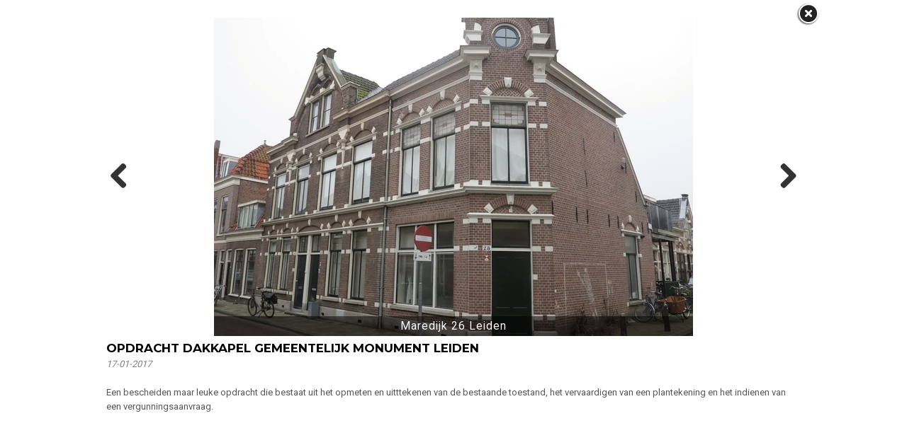

--- FILE ---
content_type: text/html
request_url: https://www.gvbarchitecten.nl/c/actueel/lb36683/opdracht-dakkapel-gemeentelijk-monument-leiden
body_size: 3265
content:
<!DOCTYPE html PUBLIC "-//W3C//DTD XHTML 1.0 Strict//EN" "http://www.w3.org/TR/xhtml1/DTD/xhtml1-strict.dtd">
<html xmlns="http://www.w3.org/1999/xhtml" xml:lang="en" lang="en">
<head>
<meta http-equiv="Content-Type" content="text/html; charset=UTF-8" />
<meta http-equiv="content-language" content="nl">
<meta name="google" content="notranslate">


<meta name="description" content="17-01-2017Een bescheiden maar leuke opdracht die bestaat uit het opmeten en uitttekenen van de bestaande toestand, het vervaardigen van een plantekening en het indienen van een vergunningsaanvraag. ..." />
<meta name="keywords" content="" />
<meta name="language" content="nl" />
<meta property="og:title" content="opdracht dakkapel gemeentelijk monument leiden - GVB architecten Leiden" />
<meta property="og:description" content="17-01-2017Een bescheiden maar leuke opdracht die bestaat uit het opmeten en uitttekenen van de bestaande toestand, het vervaardigen van een plantekening en het indienen van een vergunningsaanvraag. ..." />
<meta property="og:url" content="https://www.gvbarchitecten.nl/c/actueel/lb36683/opdracht-dakkapel-gemeentelijk-monument-leiden" />
<meta property="og:image" content="https://www.gvbarchitecten.nl/uimg/gvb2/b36683_img1f.jpg" />

<link rel="canonical" href="https://www.gvbarchitecten.nl/lb36683/opdracht-dakkapel-gemeentelijk-monument-leiden">
<meta property="og:image:width" content="1600" />
<meta property="og:image:height" content="1066" />
 
<title>opdracht dakkapel gemeentelijk monument leiden - GVB architecten Leiden</title>

<link rel="stylesheet" type="text/css" href="/css/style_gvb2.css?rev=1120231114105642" />

<link href='//fonts.googleapis.com/css?family=Montserrat:400,700' rel='stylesheet' type='text/css'>
<link href='//fonts.googleapis.com/css?family=Roboto:400,700' rel='stylesheet' type='text/css'> <style>body{background-color:#Ffffff;background-image:url('/uimg/gvb2/clear.gif?d=105642');background-repeat:no-repeat;background-attachment:fixed;background-position:center top;background-size:cover;-webkit-background-size: cover;-moz-background-size: cover;-o-background-size: cover;}</style>   
<link rel="icon" type="image/jpg" href="/uimg/gvb2/siteiconf.jpg">
   
<link rel="stylesheet" type="text/css" href="/fontello/css/fontello.css?rev=250217">
<link rel="stylesheet" type="text/css" href="/fontello/css/animation.css">
<!--[if IE 7]><link rel="stylesheet" href="/fontello/css/fontello-ie7.css"><![endif]-->

<script language="javascript" src="//ajax.googleapis.com/ajax/libs/jquery/1.8.2/jquery.min.js"></script>
<!--[if IE]><script src="//html5shiv.googlecode.com/svn/trunk/html5.js"></script><![endif]-->

<script language="javascript">
try {
var kolommargin_min = 10;
var kolommargin_max = 50;
var blokmarginbot = 30;
var uitlijnpar = 'Y';
var bottomuitlijnpar = '';
}
catch(err){};
</script>


<script language="javascript">var normhoogte=0;var ltablet='';var lmobile='';var snm='gvb2';</script>
<script src="/blocks.js?rev=20210131"></script>
<script src="/validate.js"></script>


<style>
body {
	overflow-y:scroll;
}
.block {
	background:#ffffff; ;
	position:absolute;
	width: 230px;
	max-width: 230px;
}
.sideblock {
	position:relative;
	overflow:auto;
	width: 230px;
	max-width: 230px;
}

.blockcontent {
        overflow:hidden;
		clear:both;
		}
.blockcontent img {
        max-width: 216px;
}






</style>

<script type="text/javascript" src="/fancybox2/lib/jquery.mousewheel-3.0.6.pack.js"></script>
<script type="text/javascript" src="/fancybox2/source/jquery.fancybox.js"></script>
<link rel="stylesheet" type="text/css" href="/fancybox2/source/jquery.fancybox.css" media="screen" />
<div id="switchkleur" style="display:none;background:#ffffff; "></div>
<script language="Javascript" src="/gofancyv3.js?rev=20200904"></script>
<script type="text/javascript" src="/ajax.js"></script>
<script src="/countpage.js?rev=1" type="text/javascript"></script>
<script src="//ajax.googleapis.com/ajax/libs/mootools/1.5.2/mootools.min.js"></script><script language="javascript" src="/lazyload.js"></script>

 


</head>

<body onload="setupBlocks();" id="c1802" class="bodytag resultpage ">



<div id="fb-root"></div>
<div id="startdiv"></div>

<div id="container" style="position:relative">



<div style="text-align:left" id="topdiv"><a href="/"><img src="/uimg/gvb2/sitetopf.gif?d=105642" border="0" height="55" id="topafbeelding" alt="home" title="home"></a></div>


<div style="clear:both"></div>
<div class="navdiv">
<div class="menutable" style="margin-bottom:5px;text-align:center;">
<div class="menuuit mnuitm1" style="display:inline-block;margin-top:5px;line-height:30px"><a href="/c/architectuur" ><span class="menuuit">Architectuur</span></a></div>

<div class="menuuit mnuitm2" style="display:inline-block;margin-top:5px;line-height:30px"><a href="/c/restauratie" ><span class="menuuit">Restauratie</span></a></div>

<div class="menuuit mnuitm3" style="display:inline-block;margin-top:5px;line-height:30px"><a href="/c/bouwhistorie" ><span class="menuuit">Bouwhistorie</span></a></div>

<div class="menuuit mnuitm4" style="display:inline-block;margin-top:5px;line-height:30px"><a href="/c/onderhoud" ><span class="menuuit">Onderhoud</span></a></div>

<div class="menuuit mnuitm5" style="display:inline-block;margin-top:5px;line-height:30px"><a href="/c/impressie-oudere-projecten" ><span class="menuuit">impressie oudere projecten</span></a></div>

<div class="menuuit mnuitm6" style="display:inline-block;margin-top:5px;line-height:30px"><a href="/c/bureau" ><span class="menuuit">Bureau</span></a></div>

<div class="menuaan mnuitm7" style="display:inline-block;margin-top:5px;line-height:30px"><a href="/c/actueel" ><span class="menuaan">Actueel</span></a></div>

<div class="menuuit mnuitm8" style="display:inline-block;margin-top:5px;line-height:30px"><a href="/c/contact" ><span class="menuuit">Contact</span></a></div>
</div>
</div>




<div id="blocklistwrap">


<div style="position:relative;overflow:hidden;" id="blocklist" class="blocklistclass">

<div id="wacht" style="text-align:center;height:200px;margin-top:100px"><img src="/img/loader.gif"></div>
<a name="label"></a><div class="block blockpc blok1 " style="display:none" id="b">
<div class="blockscroll">

<div class="blockcontent" >
<!--B-->
<div style="margin-bottom:7px;height:150px;overflow:hidden;position:relative" class="imgdiv "><a href="/lb36683/opdracht-dakkapel-gemeentelijk-monument-leiden" onclick="gof('/lb36683/opdracht-dakkapel-gemeentelijk-monument-leiden');return false" ><img class="blockimg" width="226" height="150" style="display:block;max-width:226px;max-height:150px;margin-left:-5px;margin-top:;min-width:100%" src="/img/clear.gif" data-src="/uimg/gvb2/b36683_img1f.jpg?d=5&w=226" alt="Maredijk 26 Leiden" title="Maredijk 26 Leiden >>" border="0" id="firstimgblock36683"><div class="imgdivxtra"></div>
<noscript><img src="/uimg/gvb2/b36683_img1f.jpg?d=5&w=226" width="226" height="150" ></noscript>
<div class="ovzimgoverlay ovzimgoverlayvast" style="display:none;">Maredijk 26 Leiden</div></a></div>
 
<H1 class="blok1" style="display:none"></H1>
<span >
<span class="txt blok1"></span><div style="height:7px"></div>

</span>

</div>
<span >

</span>
</div>
</div>
<a name="label36683"></a><div class="block blockpc blok1      leenblok" style="display:none" id="b36683">
<div class="blockscroll">

<div class="blockcontent" >
 
<H1 class="blok1" ><div onclick="javascript:gof('/lb36683/opdracht-dakkapel-gemeentelijk-monument-leiden')" onmouseover="this.style.cursor='pointer'" class="bloktitel" data-url="/lb36683/opdracht-dakkapel-gemeentelijk-monument-leiden">opdracht dakkapel gemeentelijk monument leiden</div></H1>
<span >
<span class="txt blok1"><span style="color: #808080;"><em>17-01-2017</em></span><br /><br />Een bescheiden maar leuke opdracht die bestaat uit het opmeten en uitttekenen van de bestaande toestand, het vervaardigen van een plantekening en het indienen van een vergunningsaanvraag.</span><div style="height:7px"></div>
             
</span>

</div>
<span >

</span>
</div>
</div>

<script language="javascript">
function gof(l) {
var w=Math.min((0.9 * $(window).innerWidth()),1000);
setCookie('fancyw',w);
setCookie('fancyh',$(window).innerHeight());
if ((l.indexOf('youtube') > 0) || (l.indexOf('vimeo') > 0)) {
gofancy(l,w,560);
} else {
gofancyvertical(l,w,6200,'Y');
}
};
</script>


</div>

</div>

<div id="extrafooter" style="clear:both"></div>
<div id="slotdiv" style="" class="footer"></div>

</div>

<div class="colofon txt" style="float:right;font-size:80%;padding:3px;">&copy; 2026 - <a href="http://www.snelsite.nl" target="_blank">snelsite.nl</a> - 
<!-- inlog -->
<input class="input-rounded-button" type="button" value="log in" onclick="location.href='/usermgmt/login?'" nonclick="gofancy('/usermgmt/login?',400,300)"  />
 - <a href="/sitemap">sitemap</a> - <a href="javascript:gof('/privacystatement-avg')">privacystatement/AVG</a></div>

<!-- wegscrollhoogte -->
<div style="height:100px;z-index:-10" id="wegscrollhoogte">&nbsp;</div>

  

<script language="Javascript">
function setCookie(name,value,expire) 
{
	document.cookie = name + "=" + escape(value) + ((expire==null) ? " " : (";  expires=" + expire.toGMTString())) + ";path=/;"
}
setCookie('blokseq','135273,135267,135266,135265,134895,134894,134005,134006,132528,132527,132445,132446,132121,132122,132123,132124,132125,128693,128692,128373,128374,128375,127910,127606,127607,127001,127002,125701,127003,125274,125268,125267,125269,124583,124586,122487,122395,122396,122397,121298,121299,119536,119495,119258,118969,118970,119107,118971,118975,119108,119110,118499,116714,116517,116519,116522,116523,115153,115154,115155,113831,113833,113832,113826,112260,112261,111356,111355,111357,109990,109991,109989,109247,108673,108672,108674,108675,107103,107101,107102,106150,106149,106151,102834,102904,100356,100056,99959,99387,98811,98812,97737,97738,97739,97740,95189,95188,95187,93519,93204,93203,92352,92353,92354,88222,88224,88225,87088,87168,85559,95232,84728,84727,84726,84725,83393,81091,81072,79911,79754,79753,79756,79755,76217,75697,74504,73926,72518,71245,73925,71247,71239,69569,67944,67945,67523,67524,66153,66156,64312,64311,62136,60278,60277,54311,52218,52219,52217,50375,50372,50117,50373,50116,50374,44525,42042,41702,41701,40391,40387,40386,40385,40392,40384,36684,36683,36686,33857,33394,33395,32268,30701,30682,30193,29869,31161,28190,28189,27487,27022,25762,25309,25574,24938,24937,24517,24473,24518,24519,23524,23525,23526,23527,23528,23529,23530,23531,23532,23533,');



$(document).ready(function(){
document.getElementById('wacht').style.display='none';
if (location.hash.substring(0,3) == '#lb') {gof(location.hash.replace('#','/'))};if (location.hash.substring(0,8) == '#contact') {gofancy('/contact',500,'98%')};
});
function resetup() {
    if(redo==='N') {
        setTimeout(function() {resetup()}, 1500);
        return;
    }
	setupBlocks();
	startinf();
}

$(window).load(function(){
        setTimeout(function() {resetup()}, 1500);
});




</script>






 
<script language="javascript">
var landblok = 'Y';
$(document).ready(function(){
gof('/lb36683/opdracht-dakkapel-gemeentelijk-monument-leiden');
});

function sluitfb () {
location.replace('/c/actueel');
};
</script>




<div class="bgdiv"></div>
  
</body>
</html>


<!-- blok.html -->

--- FILE ---
content_type: text/html
request_url: https://www.gvbarchitecten.nl/lb36683/opdracht-dakkapel-gemeentelijk-monument-leiden
body_size: 2851
content:
<!DOCTYPE html PUBLIC "-//W3C//DTD XHTML 1.0 Strict//EN" "http://www.w3.org/TR/xhtml1/DTD/xhtml1-strict.dtd">
<html xmlns="http://www.w3.org/1999/xhtml" xml:lang="en" lang="en">
<head>
<meta http-equiv="Content-Type" content="text/html; charset=UTF-8" />
<meta http-equiv="content-language" content="nl">
<meta name="google" content="notranslate">


<meta name="language" content="nl" />
<meta property="og:type" content="website" />
<meta property="og:title" content="opdracht dakkapel gemeentelijk monument leiden - GVB architecten Leiden" />
<meta property="og:description" content="17-01-2017 Een bescheiden maar leuke opdracht die bestaat uit het opmeten en uitttekenen van de bestaande toestand, het vervaardigen van een plantekening en het indi..." />
<meta property="og:url" content="https://www.gvbarchitecten.nl/lb36683/opdracht-dakkapel-gemeentelijk-monument-leiden" />
<meta property="og:image" content="https://www.gvbarchitecten.nl/uimg/gvb2/b36683_img1f.jpg" />
<meta property="og:image:width" content="1600" />
<meta property="og:image:height" content="1066" />

<meta name="description" content="17-01-2017 Een bescheiden maar leuke opdracht die bestaat uit het opmeten en uitttekenen van de bestaande toestand, het vervaardigen van een plantekening en het indi..." />

<link rel="canonical" href="https://www.gvbarchitecten.nl/lb36683/opdracht-dakkapel-gemeentelijk-monument-leiden"> 
<title>opdracht dakkapel gemeentelijk monument leiden - GVB architecten Leiden</title>
<link rel="stylesheet" type="text/css" href="/fontello/css/fontello.css?rev=150615">
<link rel="stylesheet" type="text/css" href="/fontello/css/animation.css">
<!--[if IE 7]><link rel="stylesheet" href="/fontello/css/fontello-ie7.css"><![endif]-->

<link rel="stylesheet" type="text/css" href="/css/style_gvb2.css?rev=20231114105642" />

<link href='//fonts.googleapis.com/css?family=Montserrat:400,700' rel='stylesheet' type='text/css'>
<link href='//fonts.googleapis.com/css?family=Roboto:400,700' rel='stylesheet' type='text/css'>  
<link rel="icon" type="image/jpg" href="/uimg/gvb2/siteiconf.jpg">
   
<link rel="stylesheet" type="text/css" href="/fontello/css/fontello.css?rev=150615">
<link rel="stylesheet" type="text/css" href="/fontello/css/animation.css">
<!--[if IE 7]><link rel="stylesheet" href="/fontello/css/fontello-ie7.css"><![endif]-->

<script src="//code.jquery.com/jquery-latest.js"></script>
<!--[if IE]><script src="//html5shiv.googlecode.com/svn/trunk/html5.js"></script><![endif]-->
<script src="/validate.js?v=2"></script>
<script type="text/javascript" src="/ajax.js"></script>
<script language="javascript">var snm='gvb2';</script>
<script src="/countpage.js?rev=1" type="text/javascript"></script>


 
<!-- inline styles omdat deze per categorie kunnen afwijken -->

<style>

.bodybg {
	background:#ffffff;;

}
.imgfancybox {
margin:auto !important;
}
</style>

	<!-- Custom scrollbars CSS -->
	<link href="/sb/jquery.mCustomScrollbar.css" rel="stylesheet" type="text/css" />

</head>

<body class=" " onload="" style="background:none !important">

<script language="Javascript">
if (parent.location.href == window.location.href) {
window.location.replace('/c/actueel#lb36683/opdracht-dakkapel-gemeentelijk-monument-leiden');
};
</script>


<div id="startfancybox"></div>

<div class="bodybg" style="padding-top:5px">
<div id="fb-root"></div>


<div id="kopbovendiv"></div>

<div class="divh" style="margin:0px auto 0px auto;">
<link rel="stylesheet" href="/flexslider/flexslider.css" type="text/css">
<style>
/* override always visible */
.flexslider .flex-prev { opacity: 0.7; left: 10px; }
.flexslider .flex-next { opacity: 0.7; right: 10px; }
.flexslider .flex-next, .flexslider .flex-prev { opacity: 0.7; }
</style>
<script src="/flexslider/jquery.flexslider.js"></script>

<script type="text/javascript">
jQuery(document).ready(function($){
$(window).load(function(){
$('.flexslider').flexslider({
animation:"slide",
controlNav:false,
randomize:false,
animationLoop: false,
slideshow: false,
startAt: 1,
animationSpeed: 400,
prevText: "",
nextText: "",

start: function(slider) { // Fires when the slider loads the first slide
      var slide_count = slider.count - 1;

      $(slider)
        .find('img.lazy:eq(0)')
        .each(function() {
          var src = $(this).attr('data-src');
          $(this).attr('src', src).removeAttr('data-src');
        });
    },
    before: function(slider) { // Fires asynchronously with each slider animation
      var slides     = slider.slides,
          index      = slider.animatingTo,
          $slide     = $(slides[index]),
          $img       = $slide.find('img[data-src]'),
          current    = index,
          nxt_slide  = current + 1,
          prev_slide = current - 1;

      $slide
        .parent()
        .find('img.lazy:eq(' + current + '), img.lazy:eq(' + prev_slide + '), img.lazy:eq(' + nxt_slide + ')')
        .each(function() {
          var src = $(this).attr('data-src');
          $(this).attr('src', src).removeAttr('data-src');
        });
    }


});

});

});



</script>
<div class="flexslider imgfancybox" style="height:450px !important;width:990px !important">
<ul class="slides">
<li>
<div style="background:url('/img/clear.gif');background-position:center center;background-repeat:no-repeat;background-size:100%;height:450px;width:"> </div>
</li>
<li><img class="imgfancy " src="/uimg/gvb2/b36683_img1f.jpg?d=5&w=676" title="Maredijk 26 Leiden" alt="Maredijk 26 Leiden" style="margin:auto;width:676px;height:450px;margin-top:0px" id="firstimgblock36683">
<div class="fancyimgoverlay fancyimgoverlayvast" style="display:none;width:676px">Maredijk 26 Leiden</div>
</li>
<li>
<div style="background:url('/img/clear.gif');background-position:center center;background-repeat:no-repeat;background-size:100%;height:450px;width:"> </div>
</li>
</ul></div>
</div>
<script language="javascript">
var einde;
jQuery(document).ready(function($){
$(window).load(function(){

$('.flexslider').data('flexslider').getTarget = function(dir) {
  $('.flexslider').data('flexslider').direction = dir;
if (dir === "next") {
	    if ($('.flexslider').data('flexslider').currentSlide === $('.flexslider').data('flexslider').last-1) {einde = 'Y';window.location.replace('/lb36686/start-opmeting-dubbel-monumentenpand-voorburg');return ($('.flexslider').data('flexslider').last)};
        return ($('.flexslider').data('flexslider').currentSlide === $('.flexslider').data('flexslider').last-1) ? 1 : $('.flexslider').data('flexslider').currentSlide + 1;
} else {
		if ($('.flexslider').data('flexslider').currentSlide === 1) {einde = 'Y';window.location.replace('/lb36684/meedenken-projectontwikkeling-s-gravenzande');return (0)};
		return ($('.flexslider').data('flexslider').currentSlide === 1) ? $('.flexslider').data('flexslider').last-1 : $('.flexslider').data('flexslider').currentSlide - 1;
}
};
});
});
</script>
<div id="verticalspacefototekst" style="height:5px"></div>

<div class="divh divtekst" style="width:980px;margin:0px auto 0px auto;;overflow-x:hidden;overflow-y:auto;-webkit-overflow-scrolling: touch;" id="tblok">
<div id="scrtekst"><span class="blok1">
<h1 class="blok1 koponder"><div style="float:left;position:relative;margin-right:4px"><div class="prevnextarrows"><a href="/lb36684/meedenken-projectontwikkeling-s-gravenzande"><img src="/img/panel-prev.png" border="0" height="15" class="prevarrow"></a>&nbsp;<a href="/lb36686/start-opmeting-dubbel-monumentenpand-voorburg"><img src="/img/panel-next.png" border="0" height="15" class="nextarrow"></a></div></div><div style="display:table-cell;width:1000px">opdracht dakkapel gemeentelijk monument leiden</div></h1>


<span class="txt blok1"><span style="color: #808080;"><em>17-01-2017</em></span><br /><br />Een bescheiden maar leuke opdracht die bestaat uit het opmeten en uitttekenen van de bestaande toestand, het vervaardigen van een plantekening en het indienen van een vergunningsaanvraag.</span>

<span class="txt blok1 txtlang"></span>


<span class="txt blok1"></span>













</span></div>

</div>


<script language="javascript">
$('a[href^="http://"]').attr('target','_blank');
</script>






<div style="clear:both"></div>
<div style="margin-top:14px;width:97%;margin-left:auto;margin-right:auto;height:45px;overflow:hidden" id="fbsocmed">


</div>


	<!-- Get Google CDN's jQuery and jQuery UI with fallback to local http://www.jqueryrain.com/-->

<script type="text/javascript" src="//ajax.googleapis.com/ajax/libs/jquery/1.7.1/jquery.min.js"></script>
<script type="text/javascript" src="//ajax.googleapis.com/ajax/libs/jqueryui/1.8.18/jquery-ui.min.js"></script>
	<!-- mousewheel plugin -->
	<script src="/sb/jquery.mousewheel.min.js"></script>
	<!-- custom scrollbars plugin -->
	<script src="/sb/jquery.mCustomScrollbar.js"></script>




	<script>
		(function($){
$(document).ready(function(){
				$("#tblok").mCustomScrollbar({
					scrollButtons:{	enable:true}
				});
			});
$(window).load(function(){
				$("#tblok").mCustomScrollbar("update");
			});



			})(jQuery);
	</script>
	
<script language="javascript">
$(document).ready(function(){
            initAddThis();
        });

        function initAddThis() 
        {
            try{addthis.init()} catch(err) {};
			}
$(document).mouseup(function(e) 
{
    var container = $(".bodybg");

    // if the target of the click isn't the container nor a descendant of the container
    if (!container.is(e.target) && container.has(e.target).length === 0) 
    {
        parent.$.fancybox.close();
    }
});
            </script>
<script language="javascript">
history.pushState ( {}, '', window.location.href);
try{
if (parent.location.href.indexOf('/lb') > 0) {
parent.history.replaceState( {}, '', parent.location.href.split('/lb')[0]+location.pathname )
}
else {
parent.history.replaceState( {}, '', parent.location.href.split('#')[0]+location.pathname.replace('/','#') )
}
} catch(err) {};
</script>
<!--script src="/twitterfeed.js" type="text/javascript"></script-->
<script language="javascript" src="/jquery-highlight.js"></script>
<script language="javascript">$(document).ready(function(){ 
var zoekterm = '';
try {zoekterm = window.parent.document.getElementById('zoekterm').innerText} catch (err) {};
if (zoekterm != "") {console.log(zoekterm);$(document.body).highlight(zoekterm)}
});
$('.fancybox-overlay',parent.document).scrollTop(0);
</script>

</div>
<!--blokvertical-->
</body>
</html>
	
